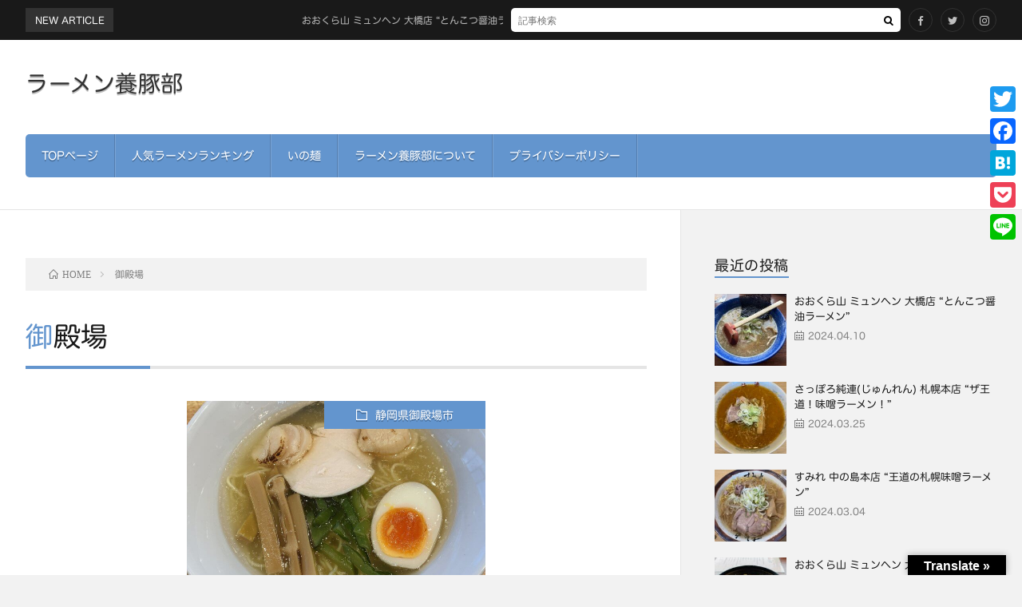

--- FILE ---
content_type: text/html; charset=UTF-8
request_url: https://ramen-youtonbu.com/tag/%E5%BE%A1%E6%AE%BF%E5%A0%B4/
body_size: 14947
content:
<!DOCTYPE html>
<html dir="ltr" lang="ja" prefix="og: https://ogp.me/ns#" prefix="og: https://ogp.me/ns#">
<head prefix="og: https://ogp.me/ns# fb: https://ogp.me/ns/fb# article: https://ogp.me/ns/article#">
<meta charset="UTF-8">

<!-- Google tag (gtag.js) -->
<script async src="https://www.googletagmanager.com/gtag/js?id=G-V8NGY89ZQW"></script>
<script>
  window.dataLayer = window.dataLayer || [];
  function gtag(){dataLayer.push(arguments);}
  gtag('js', new Date());

  gtag('config', 'G-V8NGY89ZQW');
</script>

<title>御殿場 | ラーメン養豚部 | ラーメンをこよなく愛する豚共のブログ</title>

		<!-- All in One SEO 4.7.0 - aioseo.com -->
		<meta name="robots" content="max-snippet:-1, max-image-preview:large, max-video-preview:-1" />
		<link rel="canonical" href="https://ramen-youtonbu.com/tag/%e5%be%a1%e6%ae%bf%e5%a0%b4/" />
		<meta name="generator" content="All in One SEO (AIOSEO) 4.7.0" />
		<script type="application/ld+json" class="aioseo-schema">
			{"@context":"https:\/\/schema.org","@graph":[{"@type":"BreadcrumbList","@id":"https:\/\/ramen-youtonbu.com\/tag\/%E5%BE%A1%E6%AE%BF%E5%A0%B4\/#breadcrumblist","itemListElement":[{"@type":"ListItem","@id":"https:\/\/ramen-youtonbu.com\/#listItem","position":1,"name":"\u5bb6","item":"https:\/\/ramen-youtonbu.com\/","nextItem":"https:\/\/ramen-youtonbu.com\/tag\/%e5%be%a1%e6%ae%bf%e5%a0%b4\/#listItem"},{"@type":"ListItem","@id":"https:\/\/ramen-youtonbu.com\/tag\/%e5%be%a1%e6%ae%bf%e5%a0%b4\/#listItem","position":2,"name":"\u5fa1\u6bbf\u5834","previousItem":"https:\/\/ramen-youtonbu.com\/#listItem"}]},{"@type":"CollectionPage","@id":"https:\/\/ramen-youtonbu.com\/tag\/%E5%BE%A1%E6%AE%BF%E5%A0%B4\/#collectionpage","url":"https:\/\/ramen-youtonbu.com\/tag\/%E5%BE%A1%E6%AE%BF%E5%A0%B4\/","name":"\u5fa1\u6bbf\u5834 | \u30e9\u30fc\u30e1\u30f3\u990a\u8c5a\u90e8 | \u30e9\u30fc\u30e1\u30f3\u3092\u3053\u3088\u306a\u304f\u611b\u3059\u308b\u8c5a\u5171\u306e\u30d6\u30ed\u30b0","inLanguage":"ja","isPartOf":{"@id":"https:\/\/ramen-youtonbu.com\/#website"},"breadcrumb":{"@id":"https:\/\/ramen-youtonbu.com\/tag\/%E5%BE%A1%E6%AE%BF%E5%A0%B4\/#breadcrumblist"}},{"@type":"WebSite","@id":"https:\/\/ramen-youtonbu.com\/#website","url":"https:\/\/ramen-youtonbu.com\/","name":"\u30e9\u30fc\u30e1\u30f3\u990a\u8c5a\u90e8","inLanguage":"ja","publisher":{"@id":"https:\/\/ramen-youtonbu.com\/#person"}}]}
		</script>
		<!-- All in One SEO -->

<link rel='dns-prefetch' href='//static.addtoany.com' />
<link rel='dns-prefetch' href='//translate.google.com' />
<link rel='stylesheet' id='wp-block-library-css' href='https://ramen-youtonbu.com/wp-includes/css/dist/block-library/style.min.css?ver=6.6.4' type='text/css' media='all' />
<style id='classic-theme-styles-inline-css' type='text/css'>
/*! This file is auto-generated */
.wp-block-button__link{color:#fff;background-color:#32373c;border-radius:9999px;box-shadow:none;text-decoration:none;padding:calc(.667em + 2px) calc(1.333em + 2px);font-size:1.125em}.wp-block-file__button{background:#32373c;color:#fff;text-decoration:none}
</style>
<style id='global-styles-inline-css' type='text/css'>
:root{--wp--preset--aspect-ratio--square: 1;--wp--preset--aspect-ratio--4-3: 4/3;--wp--preset--aspect-ratio--3-4: 3/4;--wp--preset--aspect-ratio--3-2: 3/2;--wp--preset--aspect-ratio--2-3: 2/3;--wp--preset--aspect-ratio--16-9: 16/9;--wp--preset--aspect-ratio--9-16: 9/16;--wp--preset--color--black: #000000;--wp--preset--color--cyan-bluish-gray: #abb8c3;--wp--preset--color--white: #ffffff;--wp--preset--color--pale-pink: #f78da7;--wp--preset--color--vivid-red: #cf2e2e;--wp--preset--color--luminous-vivid-orange: #ff6900;--wp--preset--color--luminous-vivid-amber: #fcb900;--wp--preset--color--light-green-cyan: #7bdcb5;--wp--preset--color--vivid-green-cyan: #00d084;--wp--preset--color--pale-cyan-blue: #8ed1fc;--wp--preset--color--vivid-cyan-blue: #0693e3;--wp--preset--color--vivid-purple: #9b51e0;--wp--preset--gradient--vivid-cyan-blue-to-vivid-purple: linear-gradient(135deg,rgba(6,147,227,1) 0%,rgb(155,81,224) 100%);--wp--preset--gradient--light-green-cyan-to-vivid-green-cyan: linear-gradient(135deg,rgb(122,220,180) 0%,rgb(0,208,130) 100%);--wp--preset--gradient--luminous-vivid-amber-to-luminous-vivid-orange: linear-gradient(135deg,rgba(252,185,0,1) 0%,rgba(255,105,0,1) 100%);--wp--preset--gradient--luminous-vivid-orange-to-vivid-red: linear-gradient(135deg,rgba(255,105,0,1) 0%,rgb(207,46,46) 100%);--wp--preset--gradient--very-light-gray-to-cyan-bluish-gray: linear-gradient(135deg,rgb(238,238,238) 0%,rgb(169,184,195) 100%);--wp--preset--gradient--cool-to-warm-spectrum: linear-gradient(135deg,rgb(74,234,220) 0%,rgb(151,120,209) 20%,rgb(207,42,186) 40%,rgb(238,44,130) 60%,rgb(251,105,98) 80%,rgb(254,248,76) 100%);--wp--preset--gradient--blush-light-purple: linear-gradient(135deg,rgb(255,206,236) 0%,rgb(152,150,240) 100%);--wp--preset--gradient--blush-bordeaux: linear-gradient(135deg,rgb(254,205,165) 0%,rgb(254,45,45) 50%,rgb(107,0,62) 100%);--wp--preset--gradient--luminous-dusk: linear-gradient(135deg,rgb(255,203,112) 0%,rgb(199,81,192) 50%,rgb(65,88,208) 100%);--wp--preset--gradient--pale-ocean: linear-gradient(135deg,rgb(255,245,203) 0%,rgb(182,227,212) 50%,rgb(51,167,181) 100%);--wp--preset--gradient--electric-grass: linear-gradient(135deg,rgb(202,248,128) 0%,rgb(113,206,126) 100%);--wp--preset--gradient--midnight: linear-gradient(135deg,rgb(2,3,129) 0%,rgb(40,116,252) 100%);--wp--preset--font-size--small: 13px;--wp--preset--font-size--medium: 20px;--wp--preset--font-size--large: 36px;--wp--preset--font-size--x-large: 42px;--wp--preset--spacing--20: 0.44rem;--wp--preset--spacing--30: 0.67rem;--wp--preset--spacing--40: 1rem;--wp--preset--spacing--50: 1.5rem;--wp--preset--spacing--60: 2.25rem;--wp--preset--spacing--70: 3.38rem;--wp--preset--spacing--80: 5.06rem;--wp--preset--shadow--natural: 6px 6px 9px rgba(0, 0, 0, 0.2);--wp--preset--shadow--deep: 12px 12px 50px rgba(0, 0, 0, 0.4);--wp--preset--shadow--sharp: 6px 6px 0px rgba(0, 0, 0, 0.2);--wp--preset--shadow--outlined: 6px 6px 0px -3px rgba(255, 255, 255, 1), 6px 6px rgba(0, 0, 0, 1);--wp--preset--shadow--crisp: 6px 6px 0px rgba(0, 0, 0, 1);}:where(.is-layout-flex){gap: 0.5em;}:where(.is-layout-grid){gap: 0.5em;}body .is-layout-flex{display: flex;}.is-layout-flex{flex-wrap: wrap;align-items: center;}.is-layout-flex > :is(*, div){margin: 0;}body .is-layout-grid{display: grid;}.is-layout-grid > :is(*, div){margin: 0;}:where(.wp-block-columns.is-layout-flex){gap: 2em;}:where(.wp-block-columns.is-layout-grid){gap: 2em;}:where(.wp-block-post-template.is-layout-flex){gap: 1.25em;}:where(.wp-block-post-template.is-layout-grid){gap: 1.25em;}.has-black-color{color: var(--wp--preset--color--black) !important;}.has-cyan-bluish-gray-color{color: var(--wp--preset--color--cyan-bluish-gray) !important;}.has-white-color{color: var(--wp--preset--color--white) !important;}.has-pale-pink-color{color: var(--wp--preset--color--pale-pink) !important;}.has-vivid-red-color{color: var(--wp--preset--color--vivid-red) !important;}.has-luminous-vivid-orange-color{color: var(--wp--preset--color--luminous-vivid-orange) !important;}.has-luminous-vivid-amber-color{color: var(--wp--preset--color--luminous-vivid-amber) !important;}.has-light-green-cyan-color{color: var(--wp--preset--color--light-green-cyan) !important;}.has-vivid-green-cyan-color{color: var(--wp--preset--color--vivid-green-cyan) !important;}.has-pale-cyan-blue-color{color: var(--wp--preset--color--pale-cyan-blue) !important;}.has-vivid-cyan-blue-color{color: var(--wp--preset--color--vivid-cyan-blue) !important;}.has-vivid-purple-color{color: var(--wp--preset--color--vivid-purple) !important;}.has-black-background-color{background-color: var(--wp--preset--color--black) !important;}.has-cyan-bluish-gray-background-color{background-color: var(--wp--preset--color--cyan-bluish-gray) !important;}.has-white-background-color{background-color: var(--wp--preset--color--white) !important;}.has-pale-pink-background-color{background-color: var(--wp--preset--color--pale-pink) !important;}.has-vivid-red-background-color{background-color: var(--wp--preset--color--vivid-red) !important;}.has-luminous-vivid-orange-background-color{background-color: var(--wp--preset--color--luminous-vivid-orange) !important;}.has-luminous-vivid-amber-background-color{background-color: var(--wp--preset--color--luminous-vivid-amber) !important;}.has-light-green-cyan-background-color{background-color: var(--wp--preset--color--light-green-cyan) !important;}.has-vivid-green-cyan-background-color{background-color: var(--wp--preset--color--vivid-green-cyan) !important;}.has-pale-cyan-blue-background-color{background-color: var(--wp--preset--color--pale-cyan-blue) !important;}.has-vivid-cyan-blue-background-color{background-color: var(--wp--preset--color--vivid-cyan-blue) !important;}.has-vivid-purple-background-color{background-color: var(--wp--preset--color--vivid-purple) !important;}.has-black-border-color{border-color: var(--wp--preset--color--black) !important;}.has-cyan-bluish-gray-border-color{border-color: var(--wp--preset--color--cyan-bluish-gray) !important;}.has-white-border-color{border-color: var(--wp--preset--color--white) !important;}.has-pale-pink-border-color{border-color: var(--wp--preset--color--pale-pink) !important;}.has-vivid-red-border-color{border-color: var(--wp--preset--color--vivid-red) !important;}.has-luminous-vivid-orange-border-color{border-color: var(--wp--preset--color--luminous-vivid-orange) !important;}.has-luminous-vivid-amber-border-color{border-color: var(--wp--preset--color--luminous-vivid-amber) !important;}.has-light-green-cyan-border-color{border-color: var(--wp--preset--color--light-green-cyan) !important;}.has-vivid-green-cyan-border-color{border-color: var(--wp--preset--color--vivid-green-cyan) !important;}.has-pale-cyan-blue-border-color{border-color: var(--wp--preset--color--pale-cyan-blue) !important;}.has-vivid-cyan-blue-border-color{border-color: var(--wp--preset--color--vivid-cyan-blue) !important;}.has-vivid-purple-border-color{border-color: var(--wp--preset--color--vivid-purple) !important;}.has-vivid-cyan-blue-to-vivid-purple-gradient-background{background: var(--wp--preset--gradient--vivid-cyan-blue-to-vivid-purple) !important;}.has-light-green-cyan-to-vivid-green-cyan-gradient-background{background: var(--wp--preset--gradient--light-green-cyan-to-vivid-green-cyan) !important;}.has-luminous-vivid-amber-to-luminous-vivid-orange-gradient-background{background: var(--wp--preset--gradient--luminous-vivid-amber-to-luminous-vivid-orange) !important;}.has-luminous-vivid-orange-to-vivid-red-gradient-background{background: var(--wp--preset--gradient--luminous-vivid-orange-to-vivid-red) !important;}.has-very-light-gray-to-cyan-bluish-gray-gradient-background{background: var(--wp--preset--gradient--very-light-gray-to-cyan-bluish-gray) !important;}.has-cool-to-warm-spectrum-gradient-background{background: var(--wp--preset--gradient--cool-to-warm-spectrum) !important;}.has-blush-light-purple-gradient-background{background: var(--wp--preset--gradient--blush-light-purple) !important;}.has-blush-bordeaux-gradient-background{background: var(--wp--preset--gradient--blush-bordeaux) !important;}.has-luminous-dusk-gradient-background{background: var(--wp--preset--gradient--luminous-dusk) !important;}.has-pale-ocean-gradient-background{background: var(--wp--preset--gradient--pale-ocean) !important;}.has-electric-grass-gradient-background{background: var(--wp--preset--gradient--electric-grass) !important;}.has-midnight-gradient-background{background: var(--wp--preset--gradient--midnight) !important;}.has-small-font-size{font-size: var(--wp--preset--font-size--small) !important;}.has-medium-font-size{font-size: var(--wp--preset--font-size--medium) !important;}.has-large-font-size{font-size: var(--wp--preset--font-size--large) !important;}.has-x-large-font-size{font-size: var(--wp--preset--font-size--x-large) !important;}
:where(.wp-block-post-template.is-layout-flex){gap: 1.25em;}:where(.wp-block-post-template.is-layout-grid){gap: 1.25em;}
:where(.wp-block-columns.is-layout-flex){gap: 2em;}:where(.wp-block-columns.is-layout-grid){gap: 2em;}
:root :where(.wp-block-pullquote){font-size: 1.5em;line-height: 1.6;}
</style>
<link rel='stylesheet' id='google-language-translator-css' href='https://ramen-youtonbu.com/wp-content/plugins/google-language-translator/css/style.css?ver=6.0.20' type='text/css' media='' />
<link rel='stylesheet' id='glt-toolbar-styles-css' href='https://ramen-youtonbu.com/wp-content/plugins/google-language-translator/css/toolbar.css?ver=6.0.20' type='text/css' media='' />
<link rel='stylesheet' id='addtoany-css' href='https://ramen-youtonbu.com/wp-content/plugins/add-to-any/addtoany.min.css?ver=1.16' type='text/css' media='all' />
<style id='addtoany-inline-css' type='text/css'>
@media screen and (max-width:980px){
.a2a_floating_style.a2a_vertical_style{display:none;}
}
@media screen and (min-width:981px){
.a2a_floating_style.a2a_default_style{display:none;}
}
</style>
<script type="text/javascript" id="addtoany-core-js-before">
/* <![CDATA[ */
window.a2a_config=window.a2a_config||{};a2a_config.callbacks=[];a2a_config.overlays=[];a2a_config.templates={};a2a_localize = {
	Share: "共有",
	Save: "ブックマーク",
	Subscribe: "購読",
	Email: "メール",
	Bookmark: "ブックマーク",
	ShowAll: "すべて表示する",
	ShowLess: "小さく表示する",
	FindServices: "サービスを探す",
	FindAnyServiceToAddTo: "追加するサービスを今すぐ探す",
	PoweredBy: "Powered by",
	ShareViaEmail: "メールでシェアする",
	SubscribeViaEmail: "メールで購読する",
	BookmarkInYourBrowser: "ブラウザにブックマーク",
	BookmarkInstructions: "このページをブックマークするには、 Ctrl+D または \u2318+D を押下。",
	AddToYourFavorites: "お気に入りに追加",
	SendFromWebOrProgram: "任意のメールアドレスまたはメールプログラムから送信",
	EmailProgram: "メールプログラム",
	More: "詳細&#8230;",
	ThanksForSharing: "共有ありがとうございます !",
	ThanksForFollowing: "フォローありがとうございます !"
};
/* ]]> */
</script>
<script type="text/javascript" defer src="https://static.addtoany.com/menu/page.js" id="addtoany-core-js"></script>
<script type="text/javascript" src="https://ramen-youtonbu.com/wp-includes/js/jquery/jquery.min.js?ver=3.7.1" id="jquery-core-js"></script>
<script type="text/javascript" src="https://ramen-youtonbu.com/wp-includes/js/jquery/jquery-migrate.min.js?ver=3.4.1" id="jquery-migrate-js"></script>
<script type="text/javascript" defer src="https://ramen-youtonbu.com/wp-content/plugins/add-to-any/addtoany.min.js?ver=1.1" id="addtoany-jquery-js"></script>
<link rel="https://api.w.org/" href="https://ramen-youtonbu.com/wp-json/" /><link rel="alternate" title="JSON" type="application/json" href="https://ramen-youtonbu.com/wp-json/wp/v2/tags/612" /><style>p.hello{font-size:12px;color:darkgray;}#google_language_translator,#flags{text-align:left;}#google_language_translator{clear:both;}#flags{width:165px;}#flags a{display:inline-block;margin-right:2px;}#google_language_translator a{display:none!important;}div.skiptranslate.goog-te-gadget{display:inline!important;}.goog-te-gadget{color:transparent!important;}.goog-te-gadget{font-size:0px!important;}.goog-branding{display:none;}.goog-tooltip{display: none!important;}.goog-tooltip:hover{display: none!important;}.goog-text-highlight{background-color:transparent!important;border:none!important;box-shadow:none!important;}#google_language_translator{display:none;}#google_language_translator select.goog-te-combo{color:#32373c;}div.skiptranslate{display:none!important;}body{top:0px!important;}#goog-gt-{display:none!important;}font font{background-color:transparent!important;box-shadow:none!important;position:initial!important;}#glt-translate-trigger > span{color:#ffffff;}#glt-translate-trigger{background:#000000;}.goog-te-gadget .goog-te-combo{width:100%;}</style><link rel="stylesheet" href="https://ramen-youtonbu.com/wp-content/themes/lionblog-child/style.css">
<link rel="stylesheet" href="https://ramen-youtonbu.com/wp-content/themes/lionblog/css/icon.css">
<link rel="stylesheet" href="https://fonts.googleapis.com/css?family=Lato:400,700,900">
<meta http-equiv="X-UA-Compatible" content="IE=edge">
<meta name="viewport" content="width=device-width, initial-scale=1, shrink-to-fit=no">
<link rel="dns-prefetch" href="//www.google.com">
<link rel="dns-prefetch" href="//www.google-analytics.com">
<link rel="dns-prefetch" href="//fonts.googleapis.com">
<link rel="dns-prefetch" href="//fonts.gstatic.com">
<link rel="dns-prefetch" href="//pagead2.googlesyndication.com">
<link rel="dns-prefetch" href="//googleads.g.doubleclick.net">
<link rel="dns-prefetch" href="//www.gstatic.com">
<style>
/*User Custom Color SP*/
.t-color .globalNavi__switch{background-color:#6395ce;}

/*User Custom Color SP/PC*/
.t-color .dateList__item a:hover,
.t-color .footerNavi__list li a:hover,
.t-color .copyright__link:hover,
.t-color .heading.heading-first:first-letter,
.t-color .heading a:hover,
.t-color .btn__link,
.t-color .widget .tag-cloud-link,
.t-color .comment-respond .submit,
.t-color .comments__list .comment-reply-link,
.t-color .widget a:hover,
.t-color .widget ul li .rsswidget,
.t-color .content a,
.t-color .related__title,
.t-color .ctaPost__btn:hover,
.t-color .prevNext__title{color:#6395ce;}
.t-color .globalNavi__list,
.t-color .eyecatch__cat a,
.t-color .pagetop,
.t-color .archiveTitle::before,
.t-color .heading.heading-secondary::before,
.t-color .btn__link:hover,
.t-color .widget .tag-cloud-link:hover,
.t-color .comment-respond .submit:hover,
.t-color .comments__list .comment-reply-link:hover,
.t-color .widget::before,
.t-color .widget .calendar_wrap tbody a:hover,
.t-color .comments__list .comment-meta,
.t-color .ctaPost__btn,
.t-color .prevNext__pop{background-color:#6395ce;}
.t-color .archiveList,
.t-color .heading.heading-widget,
.t-color .btn__link,
.t-color .widget .tag-cloud-link,
.t-color .comment-respond .submit,
.t-color .comments__list .comment-reply-link,
.t-color .content a:hover,
.t-color .ctaPost__btn,
.t-color.t-light .l-hMain::before{border-color:#6395ce;}
</style>
<style type="text/css">.saboxplugin-wrap{-webkit-box-sizing:border-box;-moz-box-sizing:border-box;-ms-box-sizing:border-box;box-sizing:border-box;border:1px solid #eee;width:100%;clear:both;display:block;overflow:hidden;word-wrap:break-word;position:relative}.saboxplugin-wrap .saboxplugin-gravatar{float:left;padding:0 20px 20px 20px}.saboxplugin-wrap .saboxplugin-gravatar img{max-width:100px;height:auto;border-radius:0;}.saboxplugin-wrap .saboxplugin-authorname{font-size:18px;line-height:1;margin:20px 0 0 20px;display:block}.saboxplugin-wrap .saboxplugin-authorname a{text-decoration:none}.saboxplugin-wrap .saboxplugin-authorname a:focus{outline:0}.saboxplugin-wrap .saboxplugin-desc{display:block;margin:5px 20px}.saboxplugin-wrap .saboxplugin-desc a{text-decoration:underline}.saboxplugin-wrap .saboxplugin-desc p{margin:5px 0 12px}.saboxplugin-wrap .saboxplugin-web{margin:0 20px 15px;text-align:left}.saboxplugin-wrap .sab-web-position{text-align:right}.saboxplugin-wrap .saboxplugin-web a{color:#ccc;text-decoration:none}.saboxplugin-wrap .saboxplugin-socials{position:relative;display:block;background:#fcfcfc;padding:5px;border-top:1px solid #eee}.saboxplugin-wrap .saboxplugin-socials a svg{width:20px;height:20px}.saboxplugin-wrap .saboxplugin-socials a svg .st2{fill:#fff; transform-origin:center center;}.saboxplugin-wrap .saboxplugin-socials a svg .st1{fill:rgba(0,0,0,.3)}.saboxplugin-wrap .saboxplugin-socials a:hover{opacity:.8;-webkit-transition:opacity .4s;-moz-transition:opacity .4s;-o-transition:opacity .4s;transition:opacity .4s;box-shadow:none!important;-webkit-box-shadow:none!important}.saboxplugin-wrap .saboxplugin-socials .saboxplugin-icon-color{box-shadow:none;padding:0;border:0;-webkit-transition:opacity .4s;-moz-transition:opacity .4s;-o-transition:opacity .4s;transition:opacity .4s;display:inline-block;color:#fff;font-size:0;text-decoration:inherit;margin:5px;-webkit-border-radius:0;-moz-border-radius:0;-ms-border-radius:0;-o-border-radius:0;border-radius:0;overflow:hidden}.saboxplugin-wrap .saboxplugin-socials .saboxplugin-icon-grey{text-decoration:inherit;box-shadow:none;position:relative;display:-moz-inline-stack;display:inline-block;vertical-align:middle;zoom:1;margin:10px 5px;color:#444;fill:#444}.clearfix:after,.clearfix:before{content:' ';display:table;line-height:0;clear:both}.ie7 .clearfix{zoom:1}.saboxplugin-socials.sabox-colored .saboxplugin-icon-color .sab-twitch{border-color:#38245c}.saboxplugin-socials.sabox-colored .saboxplugin-icon-color .sab-addthis{border-color:#e91c00}.saboxplugin-socials.sabox-colored .saboxplugin-icon-color .sab-behance{border-color:#003eb0}.saboxplugin-socials.sabox-colored .saboxplugin-icon-color .sab-delicious{border-color:#06c}.saboxplugin-socials.sabox-colored .saboxplugin-icon-color .sab-deviantart{border-color:#036824}.saboxplugin-socials.sabox-colored .saboxplugin-icon-color .sab-digg{border-color:#00327c}.saboxplugin-socials.sabox-colored .saboxplugin-icon-color .sab-dribbble{border-color:#ba1655}.saboxplugin-socials.sabox-colored .saboxplugin-icon-color .sab-facebook{border-color:#1e2e4f}.saboxplugin-socials.sabox-colored .saboxplugin-icon-color .sab-flickr{border-color:#003576}.saboxplugin-socials.sabox-colored .saboxplugin-icon-color .sab-github{border-color:#264874}.saboxplugin-socials.sabox-colored .saboxplugin-icon-color .sab-google{border-color:#0b51c5}.saboxplugin-socials.sabox-colored .saboxplugin-icon-color .sab-googleplus{border-color:#96271a}.saboxplugin-socials.sabox-colored .saboxplugin-icon-color .sab-html5{border-color:#902e13}.saboxplugin-socials.sabox-colored .saboxplugin-icon-color .sab-instagram{border-color:#1630aa}.saboxplugin-socials.sabox-colored .saboxplugin-icon-color .sab-linkedin{border-color:#00344f}.saboxplugin-socials.sabox-colored .saboxplugin-icon-color .sab-pinterest{border-color:#5b040e}.saboxplugin-socials.sabox-colored .saboxplugin-icon-color .sab-reddit{border-color:#992900}.saboxplugin-socials.sabox-colored .saboxplugin-icon-color .sab-rss{border-color:#a43b0a}.saboxplugin-socials.sabox-colored .saboxplugin-icon-color .sab-sharethis{border-color:#5d8420}.saboxplugin-socials.sabox-colored .saboxplugin-icon-color .sab-skype{border-color:#00658a}.saboxplugin-socials.sabox-colored .saboxplugin-icon-color .sab-soundcloud{border-color:#995200}.saboxplugin-socials.sabox-colored .saboxplugin-icon-color .sab-spotify{border-color:#0f612c}.saboxplugin-socials.sabox-colored .saboxplugin-icon-color .sab-stackoverflow{border-color:#a95009}.saboxplugin-socials.sabox-colored .saboxplugin-icon-color .sab-steam{border-color:#006388}.saboxplugin-socials.sabox-colored .saboxplugin-icon-color .sab-user_email{border-color:#b84e05}.saboxplugin-socials.sabox-colored .saboxplugin-icon-color .sab-stumbleUpon{border-color:#9b280e}.saboxplugin-socials.sabox-colored .saboxplugin-icon-color .sab-tumblr{border-color:#10151b}.saboxplugin-socials.sabox-colored .saboxplugin-icon-color .sab-twitter{border-color:#0967a0}.saboxplugin-socials.sabox-colored .saboxplugin-icon-color .sab-vimeo{border-color:#0d7091}.saboxplugin-socials.sabox-colored .saboxplugin-icon-color .sab-windows{border-color:#003f71}.saboxplugin-socials.sabox-colored .saboxplugin-icon-color .sab-whatsapp{border-color:#003f71}.saboxplugin-socials.sabox-colored .saboxplugin-icon-color .sab-wordpress{border-color:#0f3647}.saboxplugin-socials.sabox-colored .saboxplugin-icon-color .sab-yahoo{border-color:#14002d}.saboxplugin-socials.sabox-colored .saboxplugin-icon-color .sab-youtube{border-color:#900}.saboxplugin-socials.sabox-colored .saboxplugin-icon-color .sab-xing{border-color:#000202}.saboxplugin-socials.sabox-colored .saboxplugin-icon-color .sab-mixcloud{border-color:#2475a0}.saboxplugin-socials.sabox-colored .saboxplugin-icon-color .sab-vk{border-color:#243549}.saboxplugin-socials.sabox-colored .saboxplugin-icon-color .sab-medium{border-color:#00452c}.saboxplugin-socials.sabox-colored .saboxplugin-icon-color .sab-quora{border-color:#420e00}.saboxplugin-socials.sabox-colored .saboxplugin-icon-color .sab-meetup{border-color:#9b181c}.saboxplugin-socials.sabox-colored .saboxplugin-icon-color .sab-goodreads{border-color:#000}.saboxplugin-socials.sabox-colored .saboxplugin-icon-color .sab-snapchat{border-color:#999700}.saboxplugin-socials.sabox-colored .saboxplugin-icon-color .sab-500px{border-color:#00557f}.saboxplugin-socials.sabox-colored .saboxplugin-icon-color .sab-mastodont{border-color:#185886}.sabox-plus-item{margin-bottom:20px}@media screen and (max-width:480px){.saboxplugin-wrap{text-align:center}.saboxplugin-wrap .saboxplugin-gravatar{float:none;padding:20px 0;text-align:center;margin:0 auto;display:block}.saboxplugin-wrap .saboxplugin-gravatar img{float:none;display:inline-block;display:-moz-inline-stack;vertical-align:middle;zoom:1}.saboxplugin-wrap .saboxplugin-desc{margin:0 10px 20px;text-align:center}.saboxplugin-wrap .saboxplugin-authorname{text-align:center;margin:10px 0 20px}}body .saboxplugin-authorname a,body .saboxplugin-authorname a:hover{box-shadow:none;-webkit-box-shadow:none}a.sab-profile-edit{font-size:16px!important;line-height:1!important}.sab-edit-settings a,a.sab-profile-edit{color:#0073aa!important;box-shadow:none!important;-webkit-box-shadow:none!important}.sab-edit-settings{margin-right:15px;position:absolute;right:0;z-index:2;bottom:10px;line-height:20px}.sab-edit-settings i{margin-left:5px}.saboxplugin-socials{line-height:1!important}.rtl .saboxplugin-wrap .saboxplugin-gravatar{float:right}.rtl .saboxplugin-wrap .saboxplugin-authorname{display:flex;align-items:center}.rtl .saboxplugin-wrap .saboxplugin-authorname .sab-profile-edit{margin-right:10px}.rtl .sab-edit-settings{right:auto;left:0}img.sab-custom-avatar{max-width:75px;}.saboxplugin-wrap .saboxplugin-socials .saboxplugin-icon-color {-webkit-border-radius:50%;-moz-border-radius:50%;-ms-border-radius:50%;-o-border-radius:50%;border-radius:50%;}.saboxplugin-wrap .saboxplugin-socials .saboxplugin-icon-color .st1 {display: none;}.saboxplugin-wrap {margin-top:0px; margin-bottom:0px; padding: 0px 0px }.saboxplugin-wrap .saboxplugin-authorname {font-size:18px; line-height:25px;}.saboxplugin-wrap .saboxplugin-desc p, .saboxplugin-wrap .saboxplugin-desc {font-size:14px !important; line-height:21px !important;}.saboxplugin-wrap .saboxplugin-web {font-size:14px;}.saboxplugin-wrap .saboxplugin-socials a svg {width:36px;height:36px;}</style><link rel="icon" href="https://ramen-youtonbu.com/wp-content/uploads/icon-150x150.jpg" sizes="32x32" />
<link rel="icon" href="https://ramen-youtonbu.com/wp-content/uploads/icon-300x300.jpg" sizes="192x192" />
<link rel="apple-touch-icon" href="https://ramen-youtonbu.com/wp-content/uploads/icon-300x300.jpg" />
<meta name="msapplication-TileImage" content="https://ramen-youtonbu.com/wp-content/uploads/icon-300x300.jpg" />
<meta property="og:site_name" content="ラーメン養豚部" />
<meta property="og:type" content="article" />
<meta property="og:title" content="御殿場 | ラーメン養豚部 | ラーメンをこよなく愛する豚共のブログ" />
<meta property="og:description" content="" />
<meta property="og:url" content="https://ramen-youtonbu.com/tag/%e9%ba%ba%e5%b1%8b%e3%81%be%e7%9f%b3/" />
<meta property="og:image" content="https://ramen-youtonbu.com/wp-content/uploads/d1Dp0ZsA_400x400.jpg" />
<meta name="twitter:card" content="summary_large_image" />


<script src="https://ajax.googleapis.com/ajax/libs/jquery/1.11.0/jquery.min.js"></script>
<script data-ad-client="ca-pub-1436946215556752" async src="https://pagead2.googlesyndication.com/pagead/js/adsbygoogle.js"></script>
<script>
$(window).scroll(function (){
	$(".marker-animation").each(function(){
	  var position = $(this).offset().top;
	  var scroll = $(window).scrollTop();
	  var windowHeight = $(window).height();
	  if (scroll > position - windowHeight){
	    $(this).addClass('active');
	  }
	});
});
</script>

<script type="text/javascript" src="//webfonts.sakura.ne.jp/js/sakurav3.js"></script>

<!-- Global site tag (gtag.js) - Google Analytics -->
<script async src="https://www.googletagmanager.com/gtag/js?id=G-CES5ZY2KE7"></script>
<script>
  window.dataLayer = window.dataLayer || [];
  function gtag(){dataLayer.push(arguments);}
  gtag('js', new Date());

  gtag('config', 'G-CES5ZY2KE7');
</script>

<link href="https://ramen-youtonbu.com/feed/" title="RSS" type="application/rss+xml" rel="alternate">
<link href="https://use.fontawesome.com/releases/v5.6.1/css/all.css" rel="stylesheet">
<link rel="stylesheet" href="https://ramen-youtonbu.com/wp-content/themes/lionblog-child/css/swiper.min.css">
<div class="banner_link_sub" style="display:none;">
    <a href="https://blogmura.com/profiles/11055452?p_cid=11055452"  target="_blank">
        <img src="https://blogparts.blogmura.com/parts_image/user/pv11055452.gif" alt="PVアクセスランキング にほんブログ村" />
    </a>
</div>
<meta name="p:domain_verify" content="67988a6b897cb0141fb6d4e411a66b75"/>
</head>
<body class="t-separate t-color">

<!-- Google Tag Manager (noscript) -->
<noscript><iframe src="https://www.googletagmanager.com/ns.html?id=GTM-5N9RC4K"
height="0" width="0" style="display:none;visibility:hidden"></iframe></noscript>
<!-- End Google Tag Manager (noscript) -->


    
  <!--l-header-->
  <header class="l-header">
    
    <!--l-hMain-->
    <div class="l-hMain">
      <div class="container">
      
        <div class="siteTitle siteTitle-noneAd">
	              <p class="siteTitle__big u-txtShdw"><a class="siteTitle__link" href="https://ramen-youtonbu.com">ラーメン養豚部</a></p>          <p class="siteTitle__small"></p>	            </div>
      

	          
      
        <nav class="globalNavi">
        <input class="globalNavi__toggle" id="globalNavi__toggle" type="checkbox" value="none">
        <label class="globalNavi__switch" for="globalNavi__toggle"></label>
	    <ul class="globalNavi__list u-txtShdw"><li id="menu-item-86" class="menu-item menu-item-type-custom menu-item-object-custom menu-item-home menu-item-86"><a href="https://ramen-youtonbu.com/">TOPページ</a></li>
<li id="menu-item-1257" class="menu-item menu-item-type-post_type menu-item-object-page menu-item-1257"><a href="https://ramen-youtonbu.com/ramen_ranking/">人気ラーメンランキング</a></li>
<li id="menu-item-1666" class="menu-item menu-item-type-taxonomy menu-item-object-category menu-item-1666"><a href="https://ramen-youtonbu.com/category/inomen/">いの麺</a></li>
<li id="menu-item-1292" class="menu-item menu-item-type-post_type menu-item-object-page menu-item-1292"><a href="https://ramen-youtonbu.com/profile/">ラーメン養豚部について</a></li>
<li id="menu-item-106" class="menu-item menu-item-type-post_type menu-item-object-page menu-item-106"><a href="https://ramen-youtonbu.com/privacy-policy/">プライバシーポリシー</a></li>
</ul>
	            </nav>
       
      </div>
    </div>
    <!-- /l-hMain -->
    
    
    <!-- l-hExtra -->
		    <div class="l-hExtra">
      <div class="container">
        
        <div class="marquee">
          <div class="marquee__title">NEW ARTICLE</div>
          <div class="marquee__item">
		  		              <a class="marquee__link" href="https://ramen-youtonbu.com/okurayama_soysauce_ramen/">おおくら山 ミュンヘン 大橋店 &#8220;とんこつ醤油ラーメン&#8221;</a>
		  		            </div>
        </div>

        <div class="socialSearch">
                        <div class="searchBox">
        <form class="searchBox__form" method="get" target="_top" action="https://ramen-youtonbu.com/" >
          <input class="searchBox__input" type="text" maxlength="50" name="s" placeholder="記事検索"><button class="searchBox__submit icon-search" type="submit" value="search"> </button>
        </form>
      </div>                
	                      <ul class="socialSearch__list">
		              <li class="socialSearch__item"><a class="socialSearch__link icon-facebook" target="_blank" href="https://www.facebook.com/ramen.youtonbu"></a></li>
		              <li class="socialSearch__item"><a class="socialSearch__link icon-twitter" target="_blank" href="https://twitter.com/ramen_youtonbu"></a></li>
		              <li class="socialSearch__item"><a class="socialSearch__link icon-instagram" target="_blank" href="https://instagram.com/ramen_youtonbu"></a></li>
		            </ul>
                </div>
     
      </div>
    </div>
        <!-- /l-hExtra -->
    
  </header>
  <!--/l-header-->
  
    
  <!-- l-wrapper -->
  <div class="l-wrapper ">
	
    <!-- l-main -->
    <main class="l-main">
	
	  <div class="breadcrumb" ><div class="container" ><ul class="breadcrumb__list"><li class="breadcrumb__item" itemscope ><a href="https://ramen-youtonbu.com/" itemprop="url"><span class="icon-home" itemprop="title">HOME</span></a></li><li class="breadcrumb__item">御殿場</li></ul></div></div> 
      <header class="archiveTitle">
        <h1 class="heading heading-first">御殿場</h1>
		      </header>
      
      
      	          <div class="archive">
	    	      	                  <article class="archiveList">
      
        <h2 class="view_sp heading heading-archive">
          <a href="https://ramen-youtonbu.com/post-4173/">鯛らーめん　日本橋ま石　御殿場プレミアムアウトレット</a>
        </h2>
        
		          <div class="eyecatch">
                                      <span class="eyecatch__cat u-txtShdw"><a href="https://ramen-youtonbu.com/category/%e9%9d%99%e5%b2%a1%e7%9c%8c%e5%be%a1%e6%ae%bf%e5%a0%b4%e5%b8%82/" rel="category tag">静岡県御殿場市</a></span>
                        <a href="https://ramen-youtonbu.com/post-4173/"><img width="890" height="500" src="https://ramen-youtonbu.com/wp-content/uploads/E20A34D4-2FA5-457D-B06A-7BE3869E8584-890x500.jpeg" class="attachment-icatch size-icatch wp-post-image" alt="" decoding="async" fetchpriority="high" /></a>
                                  </div>
                
                <h2 class="view_pc heading heading-archive">
          <a href="https://ramen-youtonbu.com/post-4173/">鯛らーめん　日本橋ま石　御殿場プレミアムアウトレット</a>
        </h2>
        <ul class="dateList">
                      <li class="dateList__item icon-calendar">2021.02.22</li>
                    <li class="dateList__item icon-blog"><a href="https://ramen-youtonbu.com/author/madoka/">MDK</a></li>
                                <li class="dateList__item icon-tag"><a href="https://ramen-youtonbu.com/tag/%e9%ba%ba%e5%b1%8b%e3%81%be%e7%9f%b3/" rel="tag">麺屋ま石</a>, <a href="https://ramen-youtonbu.com/tag/%e9%af%9b%e3%83%a9%e3%83%bc%e3%83%a1%e3%83%b3/" rel="tag">鯛ラーメン</a>, <a href="https://ramen-youtonbu.com/tag/%e5%b8%86%e7%ab%8b/" rel="tag">帆立</a>, <a href="https://ramen-youtonbu.com/tag/%e5%be%a1%e6%ae%bf%e5%a0%b4%e3%82%a2%e3%82%a6%e3%83%88%e3%83%ac%e3%83%83%e3%83%88/" rel="tag">御殿場アウトレット</a>, <a href="https://ramen-youtonbu.com/tag/%e3%82%a2%e3%82%a6%e3%83%88%e3%83%ac%e3%83%83%e3%83%88/" rel="tag">アウトレット</a>, <a href="https://ramen-youtonbu.com/tag/%e5%af%8c%e5%a3%ab%e5%b1%b1/" rel="tag">富士山</a>, <a href="https://ramen-youtonbu.com/tag/%e5%be%a1%e6%ae%bf%e5%a0%b4/" rel="tag">御殿場</a>, <a href="https://ramen-youtonbu.com/tag/%e9%9d%99%e5%b2%a1/" rel="tag">静岡</a>, <a href="https://ramen-youtonbu.com/tag/%e7%b4%b0%e9%ba%ba/" rel="tag">細麺</a>, <a href="https://ramen-youtonbu.com/tag/%e3%83%95%e3%83%bc%e3%83%89%e3%82%b3%e3%83%bc%e3%83%88/" rel="tag">フードコート</a>, <a href="https://ramen-youtonbu.com/tag/%e3%83%a9%e3%83%bc%e3%83%a1%e3%83%b3%e9%a4%8a%e8%b1%9a%e9%83%a8/" rel="tag">ラーメン養豚部</a>, <a href="https://ramen-youtonbu.com/tag/%e3%83%a9%e3%83%bc%e3%83%a1%e3%83%b3%e9%83%a8/" rel="tag">ラーメン部</a>, <a href="https://ramen-youtonbu.com/tag/%e5%a1%a9%e3%83%a9%e3%83%bc%e3%83%a1%e3%83%b3/" rel="tag">塩ラーメン</a>, <a href="https://ramen-youtonbu.com/tag/%e3%83%a9%e3%83%bc%e3%83%a1%e3%83%b3/" rel="tag">ラーメン</a></li>
                  </ul>
                
        <p class="archiveList__text">
		  御殿場アウトレットに買い物行ったときに はじめて食べたお店 【鯛らーめん　日本橋ま石　御殿場プレミアムアウトレット】 &nbsp; アウトレットのフードコートなので いろんなご当地メニューもありました [&hellip;]        </p>
        
        <div class="btn btn-right">
          <a class="btn__link" href="https://ramen-youtonbu.com/post-4173/">続きを読む</a>
        </div>
      
      </article>
      
      
       
		  		  		  
		  		  
		        </div>
	  	  
	        
    </main>
    <!-- /l-main -->
    
	    <!-- l-sidebar -->
          <div class="l-sidebar">
	  
	          <aside class="widget"><h2 class="heading heading-widget">最近の投稿</h2>            <ol class="imgListWidget">
                              
              <li class="imgListWidget__item">
                                  <a class="imgListWidget__borderBox" href="https://ramen-youtonbu.com/okurayama_soysauce_ramen/" title="おおくら山 ミュンヘン 大橋店 &#8220;とんこつ醤油ラーメン&#8221;"><span>
                                      <img width="150" height="150" src="https://ramen-youtonbu.com/wp-content/uploads/okurayama_soysauce_ramen_001-150x150.jpeg" class="attachment-thumbnail size-thumbnail wp-post-image" alt="" decoding="async" loading="lazy" />                                    </span></a>
                                <h3 class="imgListWidget__title">
                  <a href="https://ramen-youtonbu.com/okurayama_soysauce_ramen/">おおくら山 ミュンヘン 大橋店 &#8220;とんこつ醤油ラーメン&#8221;</a>
                  <span class="post-date">2024.04.10</span>                </h3>
              </li>
                              
              <li class="imgListWidget__item">
                                  <a class="imgListWidget__borderBox" href="https://ramen-youtonbu.com/junren_miso_ramen/" title="さっぽろ純連(じゅんれん) 札幌本店 &#8220;ザ王道！味噌ラーメン！&#8221;"><span>
                                      <img width="150" height="150" src="https://ramen-youtonbu.com/wp-content/uploads/jyunren-150x150.jpg" class="attachment-thumbnail size-thumbnail wp-post-image" alt="" decoding="async" loading="lazy" />                                    </span></a>
                                <h3 class="imgListWidget__title">
                  <a href="https://ramen-youtonbu.com/junren_miso_ramen/">さっぽろ純連(じゅんれん) 札幌本店 &#8220;ザ王道！味噌ラーメン！&#8221;</a>
                  <span class="post-date">2024.03.25</span>                </h3>
              </li>
                              
              <li class="imgListWidget__item">
                                  <a class="imgListWidget__borderBox" href="https://ramen-youtonbu.com/sumire_nakanoshima_miso/" title="すみれ 中の島本店 &#8220;王道の札幌味噌ラーメン&#8221;"><span>
                                      <img width="150" height="150" src="https://ramen-youtonbu.com/wp-content/uploads/sumire_miso_001-150x150.jpg" class="attachment-thumbnail size-thumbnail wp-post-image" alt="" decoding="async" loading="lazy" />                                    </span></a>
                                <h3 class="imgListWidget__title">
                  <a href="https://ramen-youtonbu.com/sumire_nakanoshima_miso/">すみれ 中の島本店 &#8220;王道の札幌味噌ラーメン&#8221;</a>
                  <span class="post-date">2024.03.04</span>                </h3>
              </li>
                              
              <li class="imgListWidget__item">
                                  <a class="imgListWidget__borderBox" href="https://ramen-youtonbu.com/okurayama_ramen/" title="おおくら山 ミュンヘン 大橋店 &#8220;とんこつ味噌ラーメン&#8221;"><span>
                                      <img width="150" height="150" src="https://ramen-youtonbu.com/wp-content/uploads/IMG_3996-150x150.jpeg" class="attachment-thumbnail size-thumbnail wp-post-image" alt="" decoding="async" loading="lazy" />                                    </span></a>
                                <h3 class="imgListWidget__title">
                  <a href="https://ramen-youtonbu.com/okurayama_ramen/">おおくら山 ミュンヘン 大橋店 &#8220;とんこつ味噌ラーメン&#8221;</a>
                  <span class="post-date">2024.02.05</span>                </h3>
              </li>
                          </ol>
            </aside><aside class="widget"><h2 class="heading heading-widget">カテゴリー</h2><form action="https://ramen-youtonbu.com" method="get"><label class="screen-reader-text" for="cat">カテゴリー</label><select  name='cat' id='cat' class='postform'>
	<option value='-1'>カテゴリーを選択</option>
	<option class="level-0" value="605">静岡県御殿場市&nbsp;&nbsp;(1)</option>
	<option class="level-0" value="594">埼玉県さいたま市&nbsp;&nbsp;(1)</option>
	<option class="level-0" value="1">札幌市中央区&nbsp;&nbsp;(11)</option>
	<option class="level-0" value="41">札幌市東区&nbsp;&nbsp;(44)</option>
	<option class="level-0" value="42">札幌市西区&nbsp;&nbsp;(4)</option>
	<option class="level-0" value="43">札幌市南区&nbsp;&nbsp;(1)</option>
	<option class="level-0" value="40">札幌市北区&nbsp;&nbsp;(3)</option>
	<option class="level-0" value="44">札幌市豊平区&nbsp;&nbsp;(15)</option>
	<option class="level-0" value="516">札幌市清田区&nbsp;&nbsp;(1)</option>
	<option class="level-0" value="89">千歳市&nbsp;&nbsp;(3)</option>
	<option class="level-0" value="416">小樽市&nbsp;&nbsp;(2)</option>
	<option class="level-0" value="52">函館市&nbsp;&nbsp;(2)</option>
	<option class="level-0" value="95">北斗市&nbsp;&nbsp;(1)</option>
	<option class="level-0" value="523">七飯町&nbsp;&nbsp;(1)</option>
	<option class="level-0" value="499">釧路市&nbsp;&nbsp;(1)</option>
	<option class="level-0" value="118">豊橋市広小路&nbsp;&nbsp;(1)</option>
	<option class="level-0" value="54">横浜市港北区&nbsp;&nbsp;(2)</option>
	<option class="level-0" value="380">横浜市都筑区&nbsp;&nbsp;(6)</option>
	<option class="level-0" value="258">横浜市中区&nbsp;&nbsp;(2)</option>
	<option class="level-0" value="350">川崎市宮前区&nbsp;&nbsp;(3)</option>
	<option class="level-0" value="70">川崎市高津区&nbsp;&nbsp;(31)</option>
	<option class="level-0" value="76">川崎市中原区&nbsp;&nbsp;(5)</option>
	<option class="level-0" value="210">東京都町田市&nbsp;&nbsp;(6)</option>
	<option class="level-0" value="150">東京都日野市&nbsp;&nbsp;(1)</option>
	<option class="level-0" value="94">東京都八王子市&nbsp;&nbsp;(1)</option>
	<option class="level-0" value="121">東京都府中市&nbsp;&nbsp;(1)</option>
	<option class="level-0" value="146">東京都多摩市&nbsp;&nbsp;(2)</option>
	<option class="level-0" value="402">東京都国分寺市&nbsp;&nbsp;(1)</option>
	<option class="level-0" value="97">東京都新宿区&nbsp;&nbsp;(3)</option>
	<option class="level-0" value="104">東京都世田谷区&nbsp;&nbsp;(3)</option>
	<option class="level-0" value="218">東京都中央区&nbsp;&nbsp;(1)</option>
	<option class="level-0" value="211">東京都渋谷区&nbsp;&nbsp;(1)</option>
	<option class="level-0" value="203">いの麺&nbsp;&nbsp;(31)</option>
	<option class="level-0" value="343">冷凍食品&nbsp;&nbsp;(1)</option>
</select>
</form><script type="text/javascript">
/* <![CDATA[ */

(function() {
	var dropdown = document.getElementById( "cat" );
	function onCatChange() {
		if ( dropdown.options[ dropdown.selectedIndex ].value > 0 ) {
			dropdown.parentNode.submit();
		}
	}
	dropdown.onchange = onCatChange;
})();

/* ]]> */
</script>
</aside><aside class="widget"><h2 class="heading heading-widget">タグ</h2><div class="tagcloud"><a href="https://ramen-youtonbu.com/tag/afuri/" class="tag-cloud-link tag-link-161 tag-link-position-1" style="font-size: 8.7619047619048pt;" aria-label="AFURI (5個の項目)">AFURI</a>
<a href="https://ramen-youtonbu.com/tag/%e3%81%84%e3%81%ae%e9%ba%ba/" class="tag-cloud-link tag-link-239 tag-link-position-2" style="font-size: 15.142857142857pt;" aria-label="いの麺 (27個の項目)">いの麺</a>
<a href="https://ramen-youtonbu.com/tag/%e3%81%99%e3%81%bf%e3%82%8c/" class="tag-cloud-link tag-link-68 tag-link-position-3" style="font-size: 8pt;" aria-label="すみれ (4個の項目)">すみれ</a>
<a href="https://ramen-youtonbu.com/tag/%e3%81%be%e3%81%9c%e3%81%9d%e3%81%b0/" class="tag-cloud-link tag-link-134 tag-link-position-4" style="font-size: 9.4285714285714pt;" aria-label="まぜそば (6個の項目)">まぜそば</a>
<a href="https://ramen-youtonbu.com/tag/%e3%83%81%e3%83%a3%e3%83%bc%e3%82%b7%e3%83%a5%e3%83%bc/" class="tag-cloud-link tag-link-148 tag-link-position-5" style="font-size: 13.904761904762pt;" aria-label="チャーシュー (20個の項目)">チャーシュー</a>
<a href="https://ramen-youtonbu.com/tag/%e3%83%9e%e3%83%ab%e3%82%a4%e3%83%95%e3%82%a1%e3%83%9f%e3%83%aa%e3%83%bc%e6%ba%9d%e5%8f%a3%e5%ba%97/" class="tag-cloud-link tag-link-361 tag-link-position-6" style="font-size: 13.333333333333pt;" aria-label="マルイファミリー溝口店 (17個の項目)">マルイファミリー溝口店</a>
<a href="https://ramen-youtonbu.com/tag/%e3%83%a9%e3%83%bc%e3%83%a1%e3%83%b3/" class="tag-cloud-link tag-link-55 tag-link-position-7" style="font-size: 20pt;" aria-label="ラーメン (90個の項目)">ラーメン</a>
<a href="https://ramen-youtonbu.com/tag/%e3%83%a9%e3%83%bc%e3%83%a1%e3%83%b3%e9%83%a8/" class="tag-cloud-link tag-link-88 tag-link-position-8" style="font-size: 19.52380952381pt;" aria-label="ラーメン部 (80個の項目)">ラーメン部</a>
<a href="https://ramen-youtonbu.com/tag/%e3%83%a9%e3%83%bc%e3%83%a1%e3%83%b3%e9%a4%8a%e8%b1%9a%e9%83%a8/" class="tag-cloud-link tag-link-102 tag-link-position-9" style="font-size: 22pt;" aria-label="ラーメン養豚部 (147個の項目)">ラーメン養豚部</a>
<a href="https://ramen-youtonbu.com/tag/%e4%b8%ad%e5%a4%aa%e7%b8%ae%e3%82%8c%e9%ba%ba/" class="tag-cloud-link tag-link-84 tag-link-position-10" style="font-size: 16.47619047619pt;" aria-label="中太縮れ麺 (38個の項目)">中太縮れ麺</a>
<a href="https://ramen-youtonbu.com/tag/%e4%b8%ad%e6%af%92%e6%80%a7%e3%81%ae%e3%81%82%e3%82%8b%e5%91%b3/" class="tag-cloud-link tag-link-135 tag-link-position-11" style="font-size: 15.904761904762pt;" aria-label="中毒性のある味 (33個の項目)">中毒性のある味</a>
<a href="https://ramen-youtonbu.com/tag/%e5%8c%97%e6%b5%b7%e9%81%93/" class="tag-cloud-link tag-link-235 tag-link-position-12" style="font-size: 12.571428571429pt;" aria-label="北海道 (14個の項目)">北海道</a>
<a href="https://ramen-youtonbu.com/tag/%e5%8c%97%e6%b5%b7%e9%81%93%e3%82%b0%e3%83%ab%e3%83%a1/" class="tag-cloud-link tag-link-262 tag-link-position-13" style="font-size: 14.095238095238pt;" aria-label="北海道グルメ (21個の項目)">北海道グルメ</a>
<a href="https://ramen-youtonbu.com/tag/%e5%8c%97%e6%b5%b7%e9%81%93%e3%83%a9%e3%83%bc%e3%83%a1%e3%83%b3/" class="tag-cloud-link tag-link-190 tag-link-position-14" style="font-size: 18.095238095238pt;" aria-label="北海道ラーメン (57個の項目)">北海道ラーメン</a>
<a href="https://ramen-youtonbu.com/tag/%e5%91%b3%e5%99%8c%e3%83%a9%e3%83%bc%e3%83%a1%e3%83%b3/" class="tag-cloud-link tag-link-47 tag-link-position-15" style="font-size: 15.142857142857pt;" aria-label="味噌ラーメン (27個の項目)">味噌ラーメン</a>
<a href="https://ramen-youtonbu.com/tag/%e5%91%b3%e7%8e%89/" class="tag-cloud-link tag-link-137 tag-link-position-16" style="font-size: 15.238095238095pt;" aria-label="味玉 (28個の項目)">味玉</a>
<a href="https://ramen-youtonbu.com/tag/%e5%a1%a9%e3%83%a9%e3%83%bc%e3%83%a1%e3%83%b3/" class="tag-cloud-link tag-link-61 tag-link-position-17" style="font-size: 17.142857142857pt;" aria-label="塩ラーメン (45個の項目)">塩ラーメン</a>
<a href="https://ramen-youtonbu.com/tag/%e5%a5%b3%e6%80%a7%e4%b8%80%e4%ba%ba%e3%81%a7%e3%82%82%e5%85%a5%e3%82%8a%e3%82%84%e3%81%99%e3%81%84/" class="tag-cloud-link tag-link-74 tag-link-position-18" style="font-size: 15.428571428571pt;" aria-label="女性一人でも入りやすい (29個の項目)">女性一人でも入りやすい</a>
<a href="https://ramen-youtonbu.com/tag/%e5%ae%b6%e7%b3%bb%e3%83%a9%e3%83%bc%e3%83%a1%e3%83%b3/" class="tag-cloud-link tag-link-229 tag-link-position-19" style="font-size: 12.571428571429pt;" aria-label="家系ラーメン (14個の項目)">家系ラーメン</a>
<a href="https://ramen-youtonbu.com/tag/%e5%b1%b1%e5%b2%a1%e5%ae%b6/" class="tag-cloud-link tag-link-60 tag-link-position-20" style="font-size: 15.52380952381pt;" aria-label="山岡家 (30個の項目)">山岡家</a>
<a href="https://ramen-youtonbu.com/tag/%e5%b1%b1%e5%b2%a1%e5%ae%b6t%e3%82%b7%e3%83%a3%e3%83%84/" class="tag-cloud-link tag-link-342 tag-link-position-21" style="font-size: 12.285714285714pt;" aria-label="山岡家Tシャツ (13個の項目)">山岡家Tシャツ</a>
<a href="https://ramen-youtonbu.com/tag/%e5%b7%9d%e5%b4%8e/" class="tag-cloud-link tag-link-285 tag-link-position-22" style="font-size: 15.142857142857pt;" aria-label="川崎 (27個の項目)">川崎</a>
<a href="https://ramen-youtonbu.com/tag/%e5%b7%9d%e5%b4%8e%e5%b8%82/" class="tag-cloud-link tag-link-184 tag-link-position-23" style="font-size: 13.52380952381pt;" aria-label="川崎市 (18個の項目)">川崎市</a>
<a href="https://ramen-youtonbu.com/tag/%e5%ba%97%e5%86%85%e7%b6%ba%e9%ba%97/" class="tag-cloud-link tag-link-186 tag-link-position-24" style="font-size: 13.52380952381pt;" aria-label="店内綺麗 (18個の項目)">店内綺麗</a>
<a href="https://ramen-youtonbu.com/tag/%e6%89%8b%e4%bd%9c%e3%82%8a/" class="tag-cloud-link tag-link-138 tag-link-position-25" style="font-size: 10.857142857143pt;" aria-label="手作り (9個の項目)">手作り</a>
<a href="https://ramen-youtonbu.com/tag/%e6%89%8b%e4%bd%9c%e3%82%8a%e3%83%81%e3%83%a3%e3%83%bc%e3%82%b7%e3%83%a5%e3%83%bc/" class="tag-cloud-link tag-link-391 tag-link-position-26" style="font-size: 10.857142857143pt;" aria-label="手作りチャーシュー (9個の項目)">手作りチャーシュー</a>
<a href="https://ramen-youtonbu.com/tag/%e6%89%8b%e4%bd%9c%e3%82%8a%e3%83%a9%e3%83%bc%e3%83%a1%e3%83%b3/" class="tag-cloud-link tag-link-241 tag-link-position-27" style="font-size: 13.333333333333pt;" aria-label="手作りラーメン (17個の項目)">手作りラーメン</a>
<a href="https://ramen-youtonbu.com/tag/%e6%9c%ad%e5%b9%8c%e3%83%a9%e3%83%bc%e3%83%a1%e3%83%b3/" class="tag-cloud-link tag-link-82 tag-link-position-28" style="font-size: 16pt;" aria-label="札幌ラーメン (34個の項目)">札幌ラーメン</a>
<a href="https://ramen-youtonbu.com/tag/%e6%9c%ad%e5%b9%8c%e5%b8%82/" class="tag-cloud-link tag-link-152 tag-link-position-29" style="font-size: 18.47619047619pt;" aria-label="札幌市 (62個の項目)">札幌市</a>
<a href="https://ramen-youtonbu.com/tag/%e6%9d%91%e4%b8%ad%e7%b3%bb/" class="tag-cloud-link tag-link-227 tag-link-position-30" style="font-size: 10.380952380952pt;" aria-label="村中系 (8個の項目)">村中系</a>
<a href="https://ramen-youtonbu.com/tag/%e6%ad%a6%e8%94%b5%e6%96%b0%e5%9f%8e/" class="tag-cloud-link tag-link-78 tag-link-position-31" style="font-size: 8pt;" aria-label="武蔵新城 (4個の項目)">武蔵新城</a>
<a href="https://ramen-youtonbu.com/tag/%e6%ba%9d%e3%81%ae%e5%8f%a3/" class="tag-cloud-link tag-link-132 tag-link-position-32" style="font-size: 15.52380952381pt;" aria-label="溝の口 (30個の項目)">溝の口</a>
<a href="https://ramen-youtonbu.com/tag/%e7%84%bc%e3%81%8d%e3%81%82%e3%81%94%e5%a1%a9%e3%82%89%e3%83%bc%e9%ba%ba/" class="tag-cloud-link tag-link-362 tag-link-position-33" style="font-size: 10.380952380952pt;" aria-label="焼きあご塩らー麺 (8個の項目)">焼きあご塩らー麺</a>
<a href="https://ramen-youtonbu.com/tag/%e7%84%bc%e3%81%8d%e3%81%82%e3%81%94%e5%a1%a9%e3%82%89%e3%83%bc%e9%ba%ba-%e3%81%9f%e3%81%8b%e3%81%af%e3%81%97/" class="tag-cloud-link tag-link-360 tag-link-position-34" style="font-size: 12.285714285714pt;" aria-label="焼きあご塩らー麺 たかはし (13個の項目)">焼きあご塩らー麺 たかはし</a>
<a href="https://ramen-youtonbu.com/tag/%e7%99%bd%e9%ab%aa%e3%83%8d%e3%82%ae/" class="tag-cloud-link tag-link-242 tag-link-position-35" style="font-size: 14.761904761905pt;" aria-label="白髪ネギ (25個の項目)">白髪ネギ</a>
<a href="https://ramen-youtonbu.com/tag/%e7%a5%9e%e5%a5%88%e5%b7%9d/" class="tag-cloud-link tag-link-284 tag-link-position-36" style="font-size: 14.47619047619pt;" aria-label="神奈川 (23個の項目)">神奈川</a>
<a href="https://ramen-youtonbu.com/tag/%e7%a5%9e%e5%a5%88%e5%b7%9d%e7%9c%8c/" class="tag-cloud-link tag-link-183 tag-link-position-37" style="font-size: 11.904761904762pt;" aria-label="神奈川県 (12個の項目)">神奈川県</a>
<a href="https://ramen-youtonbu.com/tag/%e8%83%8c%e8%84%82/" class="tag-cloud-link tag-link-488 tag-link-position-38" style="font-size: 8.7619047619048pt;" aria-label="背脂 (5個の項目)">背脂</a>
<a href="https://ramen-youtonbu.com/tag/%e8%96%ac%e5%91%b3%e3%83%8d%e3%82%ae/" class="tag-cloud-link tag-link-318 tag-link-position-39" style="font-size: 11.904761904762pt;" aria-label="薬味ネギ (12個の項目)">薬味ネギ</a>
<a href="https://ramen-youtonbu.com/tag/%e8%b1%9a%e9%aa%a8/" class="tag-cloud-link tag-link-65 tag-link-position-40" style="font-size: 15.52380952381pt;" aria-label="豚骨 (30個の項目)">豚骨</a>
<a href="https://ramen-youtonbu.com/tag/%e8%b1%9a%e9%aa%a8%e9%86%a4%e6%b2%b9/" class="tag-cloud-link tag-link-334 tag-link-position-41" style="font-size: 8.7619047619048pt;" aria-label="豚骨醤油 (5個の項目)">豚骨醤油</a>
<a href="https://ramen-youtonbu.com/tag/%e9%81%93%e7%94%a3%e5%ad%90%e3%83%aa%e3%83%bc%e3%83%9e%e3%83%b3d%e3%82%af%e3%83%ac%e3%82%a4%e3%82%b8%e3%83%bc/" class="tag-cloud-link tag-link-639 tag-link-position-42" style="font-size: 13.047619047619pt;" aria-label="道産子リーマンDクレイジー (16個の項目)">道産子リーマンDクレイジー</a>
<a href="https://ramen-youtonbu.com/tag/%e9%83%bd%e7%ad%91%e5%8c%ba/" class="tag-cloud-link tag-link-384 tag-link-position-43" style="font-size: 8.7619047619048pt;" aria-label="都筑区 (5個の項目)">都筑区</a>
<a href="https://ramen-youtonbu.com/tag/%e9%86%a4%e6%b2%b9%e3%83%a9%e3%83%bc%e3%83%a1%e3%83%b3/" class="tag-cloud-link tag-link-49 tag-link-position-44" style="font-size: 17.619047619048pt;" aria-label="醤油ラーメン (50個の項目)">醤油ラーメン</a>
<a href="https://ramen-youtonbu.com/tag/%e9%ad%9a%e4%bb%8b/" class="tag-cloud-link tag-link-64 tag-link-position-45" style="font-size: 10.380952380952pt;" aria-label="魚介 (8個の項目)">魚介</a></div>
</aside><aside class="widget"><h2 class="heading heading-widget">アーカイブ</h2>		<label class="screen-reader-text" for="archives-dropdown-3">アーカイブ</label>
		<select id="archives-dropdown-3" name="archive-dropdown">
			
			<option value="">月を選択</option>
				<option value='https://ramen-youtonbu.com/2024/04/'> 2024年4月 &nbsp;(1)</option>
	<option value='https://ramen-youtonbu.com/2024/03/'> 2024年3月 &nbsp;(2)</option>
	<option value='https://ramen-youtonbu.com/2024/02/'> 2024年2月 &nbsp;(1)</option>
	<option value='https://ramen-youtonbu.com/2023/12/'> 2023年12月 &nbsp;(2)</option>
	<option value='https://ramen-youtonbu.com/2022/06/'> 2022年6月 &nbsp;(1)</option>
	<option value='https://ramen-youtonbu.com/2022/03/'> 2022年3月 &nbsp;(1)</option>
	<option value='https://ramen-youtonbu.com/2022/01/'> 2022年1月 &nbsp;(2)</option>
	<option value='https://ramen-youtonbu.com/2021/12/'> 2021年12月 &nbsp;(1)</option>
	<option value='https://ramen-youtonbu.com/2021/09/'> 2021年9月 &nbsp;(1)</option>
	<option value='https://ramen-youtonbu.com/2021/08/'> 2021年8月 &nbsp;(3)</option>
	<option value='https://ramen-youtonbu.com/2021/07/'> 2021年7月 &nbsp;(6)</option>
	<option value='https://ramen-youtonbu.com/2021/06/'> 2021年6月 &nbsp;(7)</option>
	<option value='https://ramen-youtonbu.com/2021/05/'> 2021年5月 &nbsp;(2)</option>
	<option value='https://ramen-youtonbu.com/2021/04/'> 2021年4月 &nbsp;(5)</option>
	<option value='https://ramen-youtonbu.com/2021/03/'> 2021年3月 &nbsp;(1)</option>
	<option value='https://ramen-youtonbu.com/2021/02/'> 2021年2月 &nbsp;(12)</option>
	<option value='https://ramen-youtonbu.com/2021/01/'> 2021年1月 &nbsp;(16)</option>
	<option value='https://ramen-youtonbu.com/2020/12/'> 2020年12月 &nbsp;(5)</option>
	<option value='https://ramen-youtonbu.com/2020/11/'> 2020年11月 &nbsp;(7)</option>
	<option value='https://ramen-youtonbu.com/2020/10/'> 2020年10月 &nbsp;(11)</option>
	<option value='https://ramen-youtonbu.com/2020/09/'> 2020年9月 &nbsp;(11)</option>
	<option value='https://ramen-youtonbu.com/2020/08/'> 2020年8月 &nbsp;(8)</option>
	<option value='https://ramen-youtonbu.com/2020/07/'> 2020年7月 &nbsp;(16)</option>
	<option value='https://ramen-youtonbu.com/2020/06/'> 2020年6月 &nbsp;(18)</option>
	<option value='https://ramen-youtonbu.com/2020/05/'> 2020年5月 &nbsp;(53)</option>

		</select>

			<script type="text/javascript">
/* <![CDATA[ */

(function() {
	var dropdown = document.getElementById( "archives-dropdown-3" );
	function onSelectChange() {
		if ( dropdown.options[ dropdown.selectedIndex ].value !== '' ) {
			document.location.href = this.options[ this.selectedIndex ].value;
		}
	}
	dropdown.onchange = onSelectChange;
})();

/* ]]> */
</script>
</aside>	  	  
	        <div class="widgetSticky">
        <aside class="widget"><h2 class="heading heading-widget">おすすめラーメン</h2>        <ol class="rankListWidget">
          <li class="rankListWidget__item">
                        <div class="eyecatch eyecatch-widget u-txtShdw">
              <a href="https://ramen-youtonbu.com/post-2108/">
			    <img width="890" height="500" src="https://ramen-youtonbu.com/wp-content/uploads/1592121487622-890x500.jpg" class="attachment-icatch size-icatch wp-post-image" alt="" decoding="async" loading="lazy" />              </a>
            </div>
                        <h3 class="rankListWidget__title"><a href="https://ramen-youtonbu.com/post-2108/">いの麺🍜６発目✨背脂中華そば</a></h3>
            <div class="dateList dateList-widget">
              <span class="dateList__item icon-calendar">2020.06.14</span>              <span class="dateList__item icon-folder"><a href="https://ramen-youtonbu.com/category/inomen/" rel="category tag">いの麺</a></span>
            </div>
          </li>
          <li class="rankListWidget__item">
                        <div class="eyecatch eyecatch-widget u-txtShdw">
              <a href="https://ramen-youtonbu.com/post-1349/">
			    <img width="890" height="500" src="https://ramen-youtonbu.com/wp-content/uploads/DSC_0141-scaled-e1594860463243-890x500.jpg" class="attachment-icatch size-icatch wp-post-image" alt="" decoding="async" loading="lazy" />              </a>
            </div>
                        <h3 class="rankListWidget__title"><a href="https://ramen-youtonbu.com/post-1349/">麺や 麗</a></h3>
            <div class="dateList dateList-widget">
              <span class="dateList__item icon-calendar">2020.05.12</span>              <span class="dateList__item icon-folder"><a href="https://ramen-youtonbu.com/category/%e5%8d%83%e6%ad%b3%e5%b8%82/" rel="category tag">千歳市</a></span>
            </div>
          </li>
          <li class="rankListWidget__item">
                        <div class="eyecatch eyecatch-widget u-txtShdw">
              <a href="https://ramen-youtonbu.com/ramen-iori/">
			    <img width="890" height="500" src="https://ramen-youtonbu.com/wp-content/uploads/ramen_iori-1-890x500.jpg" class="attachment-icatch size-icatch wp-post-image" alt="" decoding="async" loading="lazy" />              </a>
            </div>
                        <h3 class="rankListWidget__title"><a href="https://ramen-youtonbu.com/ramen-iori/">らーめん庵 （いおり）</a></h3>
            <div class="dateList dateList-widget">
              <span class="dateList__item icon-calendar">2020.05.28</span>              <span class="dateList__item icon-folder"><a href="https://ramen-youtonbu.com/category/tyuuouku/" rel="category tag">札幌市中央区</a></span>
            </div>
          </li>
          <li class="rankListWidget__item">
                        <div class="eyecatch eyecatch-widget u-txtShdw">
              <a href="https://ramen-youtonbu.com/post-3434/">
			    <img width="890" height="500" src="https://ramen-youtonbu.com/wp-content/uploads/FE263CBF-A2F4-4D2F-A668-0E7CC53E0CB8-890x500.jpeg" class="attachment-icatch size-icatch wp-post-image" alt="" decoding="async" loading="lazy" />              </a>
            </div>
                        <h3 class="rankListWidget__title"><a href="https://ramen-youtonbu.com/post-3434/">麺屋こころ　溝の口店（9/13訪問）</a></h3>
            <div class="dateList dateList-widget">
              <span class="dateList__item icon-calendar">2020.10.29</span>              <span class="dateList__item icon-folder"><a href="https://ramen-youtonbu.com/category/%e5%b7%9d%e5%b4%8e%e5%b8%82%e9%ab%98%e6%b4%a5%e5%8c%ba/" rel="category tag">川崎市高津区</a></span>
            </div>
          </li>
          <li class="rankListWidget__item">
                        <div class="eyecatch eyecatch-widget u-txtShdw">
              <a href="https://ramen-youtonbu.com/ramen_kagetsu_ginjiro/">
			    <img width="890" height="500" src="https://ramen-youtonbu.com/wp-content/uploads/IMG_0077-890x500.jpg" class="attachment-icatch size-icatch wp-post-image" alt="らあめん花月嵐 アリオ札幌店" decoding="async" loading="lazy" />              </a>
            </div>
                        <h3 class="rankListWidget__title"><a href="https://ramen-youtonbu.com/ramen_kagetsu_ginjiro/">らあめん花月 嵐 アリオ札幌店</a></h3>
            <div class="dateList dateList-widget">
              <span class="dateList__item icon-calendar">2020.08.25</span>              <span class="dateList__item icon-folder"><a href="https://ramen-youtonbu.com/category/higashiku/" rel="category tag">札幌市東区</a></span>
            </div>
          </li>
          <li class="rankListWidget__item">
                        <div class="eyecatch eyecatch-widget u-txtShdw">
              <a href="https://ramen-youtonbu.com/post-4192/">
			    <img width="890" height="500" src="https://ramen-youtonbu.com/wp-content/uploads/70996183-E2F9-432C-8953-37545C1A274D-890x500.jpeg" class="attachment-icatch size-icatch wp-post-image" alt="" decoding="async" loading="lazy" />              </a>
            </div>
                        <h3 class="rankListWidget__title"><a href="https://ramen-youtonbu.com/post-4192/">中国ラーメン揚州商人　港北店</a></h3>
            <div class="dateList dateList-widget">
              <span class="dateList__item icon-calendar">2021.02.24</span>              <span class="dateList__item icon-folder"><a href="https://ramen-youtonbu.com/category/%e6%a8%aa%e6%b5%9c%e5%b8%82%e9%83%bd%e7%ad%91%e5%8c%ba/" rel="category tag">横浜市都筑区</a></span>
            </div>
          </li>
        </ol>
		</aside>      </div>
	      </div>

    <!-- /l-sidebar -->
	    
  </div>
  <!-- /l-wrapper -->


  <!--l-footer-->
  <footer class="l-footer">
    <div class="container">
      <div class="pagetop u-txtShdw"><a class="pagetop__link" href="#top">Back to Top</a></div>

                        <ul class="socialEffect">
		              <li class="socialEffect__icon"><a class="socialEffect__link icon-facebook" target="_blank" href="https://www.facebook.com/ramen.youtonbu"></a></li>
		              <li class="socialEffect__icon"><a class="socialEffect__link icon-twitter" target="_blank" href="https://twitter.com/ramen_youtonbu"></a></li>
		              <li class="socialEffect__icon"><a class="socialEffect__link icon-instagram" target="_blank" href="https://instagram.com/ramen_youtonbu"></a></li>
		            </ul>
        
         
      <nav class="footerNavi">
	  	  <ul class="footerNavi__list u-txtShdw"><li class="menu-item menu-item-type-custom menu-item-object-custom menu-item-home menu-item-86"><a href="https://ramen-youtonbu.com/">TOPページ</a></li>
<li class="menu-item menu-item-type-post_type menu-item-object-page menu-item-1257"><a href="https://ramen-youtonbu.com/ramen_ranking/">人気ラーメンランキング</a></li>
<li class="menu-item menu-item-type-taxonomy menu-item-object-category menu-item-1666"><a href="https://ramen-youtonbu.com/category/inomen/">いの麺</a></li>
<li class="menu-item menu-item-type-post_type menu-item-object-page menu-item-1292"><a href="https://ramen-youtonbu.com/profile/">ラーメン養豚部について</a></li>
<li class="menu-item menu-item-type-post_type menu-item-object-page menu-item-106"><a href="https://ramen-youtonbu.com/privacy-policy/">プライバシーポリシー</a></li>
</ul>	        </nav>

      <div class="copyright">
              Copyright 2020 ラーメン養豚部            
      </div>
      

    </div>     
  </footer>
  <!-- /l-footer -->

      <div class="a2a_kit a2a_kit_size_32 a2a_floating_style a2a_vertical_style" style="right:0px;top:100px;background-color:transparent"><a class="a2a_button_twitter" href="https://www.addtoany.com/add_to/twitter?linkurl=https%3A%2F%2Framen-youtonbu.com%2Ftag%2F%25E5%25BE%25A1%25E6%25AE%25BF%25E5%25A0%25B4%2F&amp;linkname=%E5%BE%A1%E6%AE%BF%E5%A0%B4%20%7C%20%E3%83%A9%E3%83%BC%E3%83%A1%E3%83%B3%E9%A4%8A%E8%B1%9A%E9%83%A8%20%7C%20%E3%83%A9%E3%83%BC%E3%83%A1%E3%83%B3%E3%82%92%E3%81%93%E3%82%88%E3%81%AA%E3%81%8F%E6%84%9B%E3%81%99%E3%82%8B%E8%B1%9A%E5%85%B1%E3%81%AE%E3%83%96%E3%83%AD%E3%82%B0" title="Twitter" rel="nofollow noopener" target="_blank"></a><a class="a2a_button_facebook" href="https://www.addtoany.com/add_to/facebook?linkurl=https%3A%2F%2Framen-youtonbu.com%2Ftag%2F%25E5%25BE%25A1%25E6%25AE%25BF%25E5%25A0%25B4%2F&amp;linkname=%E5%BE%A1%E6%AE%BF%E5%A0%B4%20%7C%20%E3%83%A9%E3%83%BC%E3%83%A1%E3%83%B3%E9%A4%8A%E8%B1%9A%E9%83%A8%20%7C%20%E3%83%A9%E3%83%BC%E3%83%A1%E3%83%B3%E3%82%92%E3%81%93%E3%82%88%E3%81%AA%E3%81%8F%E6%84%9B%E3%81%99%E3%82%8B%E8%B1%9A%E5%85%B1%E3%81%AE%E3%83%96%E3%83%AD%E3%82%B0" title="Facebook" rel="nofollow noopener" target="_blank"></a><a class="a2a_button_hatena" href="https://www.addtoany.com/add_to/hatena?linkurl=https%3A%2F%2Framen-youtonbu.com%2Ftag%2F%25E5%25BE%25A1%25E6%25AE%25BF%25E5%25A0%25B4%2F&amp;linkname=%E5%BE%A1%E6%AE%BF%E5%A0%B4%20%7C%20%E3%83%A9%E3%83%BC%E3%83%A1%E3%83%B3%E9%A4%8A%E8%B1%9A%E9%83%A8%20%7C%20%E3%83%A9%E3%83%BC%E3%83%A1%E3%83%B3%E3%82%92%E3%81%93%E3%82%88%E3%81%AA%E3%81%8F%E6%84%9B%E3%81%99%E3%82%8B%E8%B1%9A%E5%85%B1%E3%81%AE%E3%83%96%E3%83%AD%E3%82%B0" title="Hatena" rel="nofollow noopener" target="_blank"></a><a class="a2a_button_pocket" href="https://www.addtoany.com/add_to/pocket?linkurl=https%3A%2F%2Framen-youtonbu.com%2Ftag%2F%25E5%25BE%25A1%25E6%25AE%25BF%25E5%25A0%25B4%2F&amp;linkname=%E5%BE%A1%E6%AE%BF%E5%A0%B4%20%7C%20%E3%83%A9%E3%83%BC%E3%83%A1%E3%83%B3%E9%A4%8A%E8%B1%9A%E9%83%A8%20%7C%20%E3%83%A9%E3%83%BC%E3%83%A1%E3%83%B3%E3%82%92%E3%81%93%E3%82%88%E3%81%AA%E3%81%8F%E6%84%9B%E3%81%99%E3%82%8B%E8%B1%9A%E5%85%B1%E3%81%AE%E3%83%96%E3%83%AD%E3%82%B0" title="Pocket" rel="nofollow noopener" target="_blank"></a><a class="a2a_button_line" href="https://www.addtoany.com/add_to/line?linkurl=https%3A%2F%2Framen-youtonbu.com%2Ftag%2F%25E5%25BE%25A1%25E6%25AE%25BF%25E5%25A0%25B4%2F&amp;linkname=%E5%BE%A1%E6%AE%BF%E5%A0%B4%20%7C%20%E3%83%A9%E3%83%BC%E3%83%A1%E3%83%B3%E9%A4%8A%E8%B1%9A%E9%83%A8%20%7C%20%E3%83%A9%E3%83%BC%E3%83%A1%E3%83%B3%E3%82%92%E3%81%93%E3%82%88%E3%81%AA%E3%81%8F%E6%84%9B%E3%81%99%E3%82%8B%E8%B1%9A%E5%85%B1%E3%81%AE%E3%83%96%E3%83%AD%E3%82%B0" title="Line" rel="nofollow noopener" target="_blank"></a></div><div class="a2a_kit a2a_kit_size_32 a2a_floating_style a2a_default_style" style="bottom:0px;left:0px;background-color:transparent"><a class="a2a_button_twitter" href="https://www.addtoany.com/add_to/twitter?linkurl=https%3A%2F%2Framen-youtonbu.com%2Ftag%2F%25E5%25BE%25A1%25E6%25AE%25BF%25E5%25A0%25B4%2F&amp;linkname=%E5%BE%A1%E6%AE%BF%E5%A0%B4%20%7C%20%E3%83%A9%E3%83%BC%E3%83%A1%E3%83%B3%E9%A4%8A%E8%B1%9A%E9%83%A8%20%7C%20%E3%83%A9%E3%83%BC%E3%83%A1%E3%83%B3%E3%82%92%E3%81%93%E3%82%88%E3%81%AA%E3%81%8F%E6%84%9B%E3%81%99%E3%82%8B%E8%B1%9A%E5%85%B1%E3%81%AE%E3%83%96%E3%83%AD%E3%82%B0" title="Twitter" rel="nofollow noopener" target="_blank"></a><a class="a2a_button_facebook" href="https://www.addtoany.com/add_to/facebook?linkurl=https%3A%2F%2Framen-youtonbu.com%2Ftag%2F%25E5%25BE%25A1%25E6%25AE%25BF%25E5%25A0%25B4%2F&amp;linkname=%E5%BE%A1%E6%AE%BF%E5%A0%B4%20%7C%20%E3%83%A9%E3%83%BC%E3%83%A1%E3%83%B3%E9%A4%8A%E8%B1%9A%E9%83%A8%20%7C%20%E3%83%A9%E3%83%BC%E3%83%A1%E3%83%B3%E3%82%92%E3%81%93%E3%82%88%E3%81%AA%E3%81%8F%E6%84%9B%E3%81%99%E3%82%8B%E8%B1%9A%E5%85%B1%E3%81%AE%E3%83%96%E3%83%AD%E3%82%B0" title="Facebook" rel="nofollow noopener" target="_blank"></a><a class="a2a_button_hatena" href="https://www.addtoany.com/add_to/hatena?linkurl=https%3A%2F%2Framen-youtonbu.com%2Ftag%2F%25E5%25BE%25A1%25E6%25AE%25BF%25E5%25A0%25B4%2F&amp;linkname=%E5%BE%A1%E6%AE%BF%E5%A0%B4%20%7C%20%E3%83%A9%E3%83%BC%E3%83%A1%E3%83%B3%E9%A4%8A%E8%B1%9A%E9%83%A8%20%7C%20%E3%83%A9%E3%83%BC%E3%83%A1%E3%83%B3%E3%82%92%E3%81%93%E3%82%88%E3%81%AA%E3%81%8F%E6%84%9B%E3%81%99%E3%82%8B%E8%B1%9A%E5%85%B1%E3%81%AE%E3%83%96%E3%83%AD%E3%82%B0" title="Hatena" rel="nofollow noopener" target="_blank"></a><a class="a2a_button_pocket" href="https://www.addtoany.com/add_to/pocket?linkurl=https%3A%2F%2Framen-youtonbu.com%2Ftag%2F%25E5%25BE%25A1%25E6%25AE%25BF%25E5%25A0%25B4%2F&amp;linkname=%E5%BE%A1%E6%AE%BF%E5%A0%B4%20%7C%20%E3%83%A9%E3%83%BC%E3%83%A1%E3%83%B3%E9%A4%8A%E8%B1%9A%E9%83%A8%20%7C%20%E3%83%A9%E3%83%BC%E3%83%A1%E3%83%B3%E3%82%92%E3%81%93%E3%82%88%E3%81%AA%E3%81%8F%E6%84%9B%E3%81%99%E3%82%8B%E8%B1%9A%E5%85%B1%E3%81%AE%E3%83%96%E3%83%AD%E3%82%B0" title="Pocket" rel="nofollow noopener" target="_blank"></a><a class="a2a_button_line" href="https://www.addtoany.com/add_to/line?linkurl=https%3A%2F%2Framen-youtonbu.com%2Ftag%2F%25E5%25BE%25A1%25E6%25AE%25BF%25E5%25A0%25B4%2F&amp;linkname=%E5%BE%A1%E6%AE%BF%E5%A0%B4%20%7C%20%E3%83%A9%E3%83%BC%E3%83%A1%E3%83%B3%E9%A4%8A%E8%B1%9A%E9%83%A8%20%7C%20%E3%83%A9%E3%83%BC%E3%83%A1%E3%83%B3%E3%82%92%E3%81%93%E3%82%88%E3%81%AA%E3%81%8F%E6%84%9B%E3%81%99%E3%82%8B%E8%B1%9A%E5%85%B1%E3%81%AE%E3%83%96%E3%83%AD%E3%82%B0" title="Line" rel="nofollow noopener" target="_blank"></a></div><div id="glt-translate-trigger"><span class="notranslate">Translate »</span></div><div id="glt-toolbar"></div><div id="flags" style="display:none" class="size18"><ul id="sortable" class="ui-sortable"><li id="English"><a href="#" title="English" class="nturl notranslate en flag united-states"></a></li><li id="Japanese"><a href="#" title="Japanese" class="nturl notranslate ja flag Japanese"></a></li></ul></div><div id='glt-footer'><div id="google_language_translator" class="default-language-ja"></div></div><script>function GoogleLanguageTranslatorInit() { new google.translate.TranslateElement({pageLanguage: 'ja', includedLanguages:'en,ja', autoDisplay: false}, 'google_language_translator');}</script><script type="text/javascript" src="https://ramen-youtonbu.com/wp-content/plugins/google-language-translator/js/scripts.js?ver=6.0.20" id="scripts-js"></script>
<script type="text/javascript" src="//translate.google.com/translate_a/element.js?cb=GoogleLanguageTranslatorInit" id="scripts-google-js"></script>
<script type="text/javascript" id="wpfront-scroll-top-js-extra">
/* <![CDATA[ */
var wpfront_scroll_top_data = {"data":{"css":"#wpfront-scroll-top-container{position:fixed;cursor:pointer;z-index:9999;border:none;outline:none;background-color:rgba(0,0,0,0);box-shadow:none;outline-style:none;text-decoration:none;opacity:0;display:none;align-items:center;justify-content:center;margin:0;padding:0}#wpfront-scroll-top-container.show{display:flex;opacity:1}#wpfront-scroll-top-container .sr-only{position:absolute;width:1px;height:1px;padding:0;margin:-1px;overflow:hidden;clip:rect(0,0,0,0);white-space:nowrap;border:0}#wpfront-scroll-top-container .text-holder{padding:3px 10px;-webkit-border-radius:3px;border-radius:3px;-webkit-box-shadow:4px 4px 5px 0px rgba(50,50,50,.5);-moz-box-shadow:4px 4px 5px 0px rgba(50,50,50,.5);box-shadow:4px 4px 5px 0px rgba(50,50,50,.5)}#wpfront-scroll-top-container{right:30px;bottom:30px;}#wpfront-scroll-top-container img{width:50px;height:50px;}#wpfront-scroll-top-container .text-holder{color:#ffffff;background-color:#000000;width:50px;height:50px;line-height:50px;}#wpfront-scroll-top-container .text-holder:hover{background-color:#000000;}#wpfront-scroll-top-container i{color:#000000;}","html":"<button id=\"wpfront-scroll-top-container\" aria-label=\"\" title=\"\" ><img src=\"https:\/\/ramen-youtonbu.com\/wp-content\/uploads\/scrole_logo.png\" alt=\"\" title=\"\"><\/button>","data":{"hide_iframe":false,"button_fade_duration":200,"auto_hide":false,"auto_hide_after":2,"scroll_offset":100,"button_opacity":0.9,"button_action":"top","button_action_element_selector":"","button_action_container_selector":"html, body","button_action_element_offset":0,"scroll_duration":400}}};
/* ]]> */
</script>
<script type="text/javascript" src="https://ramen-youtonbu.com/wp-content/plugins/wpfront-scroll-top/includes/assets/wpfront-scroll-top.min.js?ver=3.0.1.09211" id="wpfront-scroll-top-js"></script>
  

</body>
</html>

--- FILE ---
content_type: text/html; charset=utf-8
request_url: https://www.google.com/recaptcha/api2/aframe
body_size: 267
content:
<!DOCTYPE HTML><html><head><meta http-equiv="content-type" content="text/html; charset=UTF-8"></head><body><script nonce="tOHj0Lxc6qkHdsXCfRoDuA">/** Anti-fraud and anti-abuse applications only. See google.com/recaptcha */ try{var clients={'sodar':'https://pagead2.googlesyndication.com/pagead/sodar?'};window.addEventListener("message",function(a){try{if(a.source===window.parent){var b=JSON.parse(a.data);var c=clients[b['id']];if(c){var d=document.createElement('img');d.src=c+b['params']+'&rc='+(localStorage.getItem("rc::a")?sessionStorage.getItem("rc::b"):"");window.document.body.appendChild(d);sessionStorage.setItem("rc::e",parseInt(sessionStorage.getItem("rc::e")||0)+1);localStorage.setItem("rc::h",'1768937776204');}}}catch(b){}});window.parent.postMessage("_grecaptcha_ready", "*");}catch(b){}</script></body></html>